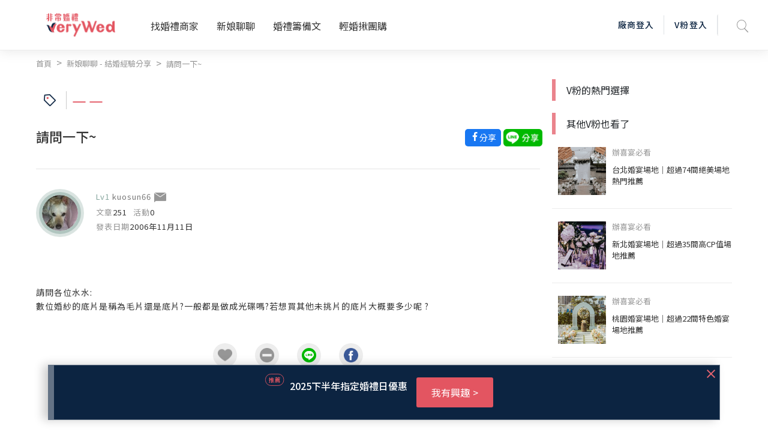

--- FILE ---
content_type: text/html; charset=UTF-8
request_url: https://verywed.com/api/threadListPage.php?board=expexch&thread=1025400.html
body_size: 1311
content:





{"status":200,"data":{"threadListPage":{"thread_info":{"isRating":0,"isVendorRating":0,"isRatingSEO":0,"subject":"\u8acb\u554f\u4e00\u4e0b~","themeLink":"","theme":"","category":"","can_be_trust":0,"is_essence":0,"is_hot":"0","isLoved":"0","member":{"alias":"kuosun66","member_id":159982,"articleCount":251,"activityCount":null,"created":"2006\u5e7411\u670811\u65e5","createdTime":"2006-11-11","photo":"\/\/s.verywed.com\/s1\/2008\/10\/04\/1223084795_de4136c89daa1a16a8b6d3a5745365d4.jpeg","level":"Lv1","friendlyKey":null,"catLink":null,"isBlacklist":0},"content":"\u8acb\u554f\u5404\u4f4d\u6c34\u6c34:<br>\n     \u6578\u4f4d\u5a5a\u7d17\u7684\u5e95\u7247\u662f\u7a31\u70ba\u6bdb\u7247\u9084\u662f\u5e95\u7247?\u4e00\u822c\u90fd\u662f\u505a\u6210\u5149\u789f\u55ce?\u82e5\u60f3\u8cb7\u5176\u4ed6\u672a\u6311\u7247\u7684\u5e95\u7247\u5927\u6982\u8981\u591a\u5c11\u5462 ? ","aboutLink":[],"append":[],"body_warning":{"body":"","error":true,"block":0},"hitCount":1396,"replyCount":1},"rating_info":[]},"vFanWatch":[{"alias":"veryWed\u5a5a\u79ae\u5c08\u5bb6","photo":"\/\/s.verywed.com\/800-800\/s1\/2020\/02\/14\/1581672075_e1600f52e51af61e61cc58337bfd9829.jpeg","subject":"\u5b8c\u7f8e\u5a5a\u5bb4\u5834\u5730-\u683c\u840a\u5929\u6f3e\u5927\u98ef\u5e97","board":"expexch","thread":"3259366","url":"","vwindex_ga":1,"order":"1_1"},{"alias":"veryWed\u5a5a\u79ae\u5c08\u5bb6","photo":"\/\/s.verywed.com\/800-800\/s1\/2020\/02\/17\/1581934960_db084183350a7e78e3b5fcc86d0330d9.jpeg","subject":"\u975e\u5e38\u5a5a\u79ae\u5c0b\u627e\u5c08\u5c6c\u4f60\u7684\u547d\u5b9a\u65b0\u79d8","board":"expexch","thread":"","url":"https:\/\/verywed.com\/landingpage\/2574?utm_source=veryWed&utm_medium=home_Carousel&utm_campaign=bridal_stylist_20200217&utm_content=home_Carousel_top3bride2","vwindex_ga":1,"order":"1_2"},{"alias":"veryWed\u5a5a\u79ae\u5c08\u5bb6","photo":"\/\/s.verywed.com\/800-800\/s1\/2020\/02\/26\/1582706216_b7a0835107e6eaf713e074a3990dfdf6.jpeg","subject":"\u3010V\u7c89\u63a8\u85a6\u3011\u5b8c\u52dd\u5404\u7a2e\u671f\u5f85\u7684\u5a5a\u5bb4\u5834\u5730\uff01","board":"expexch","thread":"3274013","url":"","vwindex_ga":1,"order":"1_3"}],"vFanHotChoice":[],"bottomCampaign":[{"ad_title":"\u7de3\u4f86\u662f\u4f60\u65b0\u6b3e\u4e0a\u5e02\uff5c8\/31\u524d\u4e0b\u8a02\u8005\u5373\u4eab\u6bcf\u76d2\u512a\u60e010\u5143","ad_url":"very-wed.com\/3q8MB","ad_button":"\u77ad\u89e3\u8a73\u60c5","sponsor":"\u91d1\u683c\u559c\u9905","ga_camp_no":1,"ga_ad":"_\u63a8\u85a6","ga_cat_name":"cookie","ga_ven_name":"\u91d1\u683c\u559c\u9905","ga_ven_pk":200},{"ad_title":"11\/12\u6708\u8b1b\u5ea7\uff012026\u590f\u5b63\u5967\u6377\u3001\u745e\u58eb\u3001\u5e0c\u81d8\u65c5\u904a","ad_url":"www.howyoungtours.com.tw\/lecture\/","ad_button":"\u6211\u6709\u8208\u8da3","sponsor":"\u597d\u6f3e\u65c5\u904a","ga_camp_no":1,"ga_ad":"_\u63a8\u85a6","ga_cat_name":"travel","ga_ven_name":"\u597d\u6f3e\u65c5\u904a","ga_ven_pk":21267}],"seo":{"description":"\u8acb\u554f\u5404\u4f4d\u6c34\u6c34:     \u6578\u4f4d\u5a5a\u7d17\u7684\u5e95\u7247\u662f\u7a31\u70ba\u6bdb\u7247\u9084\u662f\u5e95\u7247?\u4e00\u822c\u90fd\u662f\u505a\u6210\u5149\u789f\u55ce?\u82e5\u60f3\u8cb7\u5176\u4ed6\u672a\u6311\u7247\u7684\u5e95\u7247\u5927\u6982\u8981\u591a\u5c11\u5462 ?","og:description":"\u8acb\u554f\u5404\u4f4d\u6c34\u6c34:     \u6578\u4f4d\u5a5a\u7d17\u7684\u5e95\u7247\u662f\u7a31\u70ba\u6bdb\u7247\u9084\u662f\u5e95\u7247?\u4e00\u822c\u90fd\u662f\u505a\u6210\u5149\u789f\u55ce?\u82e5\u60f3\u8cb7\u5176\u4ed6\u672a\u6311\u7247\u7684\u5e95\u7247\u5927\u6982\u8981\u591a\u5c11\u5462 ?","title":"\u8acb\u554f\u4e00\u4e0b~--\u975e\u5e38\u5a5a\u79aeveryWed"}}}

--- FILE ---
content_type: text/html; charset=utf-8
request_url: https://www.google.com/recaptcha/api2/aframe
body_size: -96
content:
<!DOCTYPE HTML><html><head><meta http-equiv="content-type" content="text/html; charset=UTF-8"></head><body><script nonce="yRgTg9EonMlGz0PtfLmbWQ">/** Anti-fraud and anti-abuse applications only. See google.com/recaptcha */ try{var clients={'sodar':'https://pagead2.googlesyndication.com/pagead/sodar?'};window.addEventListener("message",function(a){try{if(a.source===window.parent){var b=JSON.parse(a.data);var c=clients[b['id']];if(c){var d=document.createElement('img');d.src=c+b['params']+'&rc='+(localStorage.getItem("rc::a")?sessionStorage.getItem("rc::b"):"");window.document.body.appendChild(d);sessionStorage.setItem("rc::e",parseInt(sessionStorage.getItem("rc::e")||0)+1);localStorage.setItem("rc::h",'1768807276275');}}}catch(b){}});window.parent.postMessage("_grecaptcha_ready", "*");}catch(b){}</script></body></html>